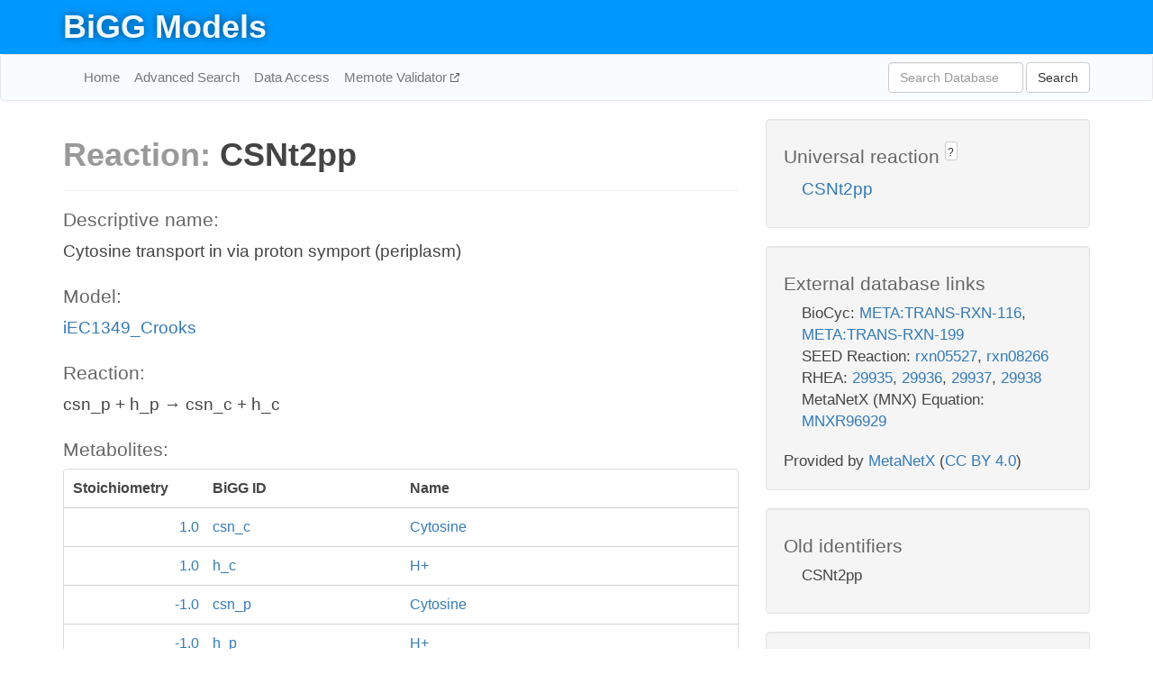

--- FILE ---
content_type: text/html; charset=UTF-8
request_url: http://bigg.ucsd.edu/models/iEC1349_Crooks/reactions/CSNt2pp
body_size: 4606
content:
<!DOCTYPE html>
<html lang="en">
  <head>
    <title>BiGG Reaction CSNt2pp in iEC1349_Crooks</title>

    <!-- Bootstrap and jQuery -->
    <script src="//code.jquery.com/jquery-1.9.1.min.js"></script>
    <script src="//netdna.bootstrapcdn.com/bootstrap/3.3.6/js/bootstrap.min.js"></script>
    <link rel="stylesheet" href="//netdna.bootstrapcdn.com/bootstrap/3.3.6/css/bootstrap.min.css"/>
    <link rel="stylesheet" href="//netdna.bootstrapcdn.com/font-awesome/4.0.3/css/font-awesome.min.css"/>

    <!-- BiGG styles and js -->
    <script src="/static/js/script.js"></script>
    <script src="/static/js/question_mark.js"></script>
    <link rel="stylesheet" href="/static/css/style.css"/>

    <!-- Favicon -->
    <link rel="icon" type="image/png" href="/static/assets/favicon.ico">

    <meta charset="utf-8"/>
    <meta name="viewport" content="width=device-width, initial-scale=1.0, maximum-scale=1.0, user-scalable=no"/>
    <meta name="google" content="notranslate">
    <meta name="description" content="Reaction CSNt2pp in iEC1349_Crooks. Cytosine transport in via proton symport (periplasm).">
    <meta http-equiv="Content-Language" content="en">

    <script>
 (function(i,s,o,g,r,a,m){i['GoogleAnalyticsObject']=r;i[r]=i[r]||function(){
     (i[r].q=i[r].q||[]).push(arguments)},i[r].l=1*new Date();a=s.createElement(o),
                          m=s.getElementsByTagName(o)[0];a.async=1;a.src=g;m.parentNode.insertBefore(a,m)
 })(window,document,'script','//www.google-analytics.com/analytics.js','ga');

 ga('create', 'UA-129739-10', 'auto');
 ga('send', 'pageview');
</script>
  </head>
  <body>
    
      <div id="nav-title-background">
        <div class="container">
          <div id="nav-title">
            <h1><a href="/">BiGG Models</a></h1>
          </div>
        </div>
      </div>

      <div class="navbar navbar-default" role="navigation">
        <div class="container">
          <div class="navbar-header">
            <button type="button" class="navbar-toggle" data-toggle="collapse" data-target=".navbar-collapse">
              <span class="sr-only">Toggle navigation</span>
              <span class="icon-bar"></span>
              <span class="icon-bar"></span>
              <span class="icon-bar"></span>
            </button>
            <!--<a class="navbar-brand" href="http://gcrg.ucsd.edu/"><strong>SBRG</strong></a>-->
          </div>

          <div class="navbar-collapse collapse ">

            <ul class="nav navbar-nav navbar-left">

              <li><a href="/">Home</a></li>
              <li><a href="/advanced_search">Advanced Search</a></li>
              <li><a href="/data_access">Data Access</a></li>
              <li><a href="https://memote.io" target="_blank" class="link-out">
                Memote Validator
              </a></li>

            </ul>
            <ul class="nav navbar-nav navbar-right">

              <form id="search-form" class="navbar-form" action="/search" method="get">
                <div class="form-group" style="display: inline; margin-right: 3px;">
                  <input id="search" type="text" name="query"
                         class="form-control" placeholder="Search Database"
                         style="width:150px;" />
                </div>
                <button type="submit" class="btn btn-default">Search</button>
              </form>
            </ul>

          </div>
        </div>
      </div>

    

    <div class="container">
      <div class="row">
        <div class="col-lg-12" >
          
  <div class="row">
    <div class="col-lg-8">
      <h1><span class="light">Reaction: </span>CSNt2pp</h1>
       

      

      <hr/>

      <h4>Descriptive name: </h4>
      <p>Cytosine transport in via proton symport (periplasm)</p>

      <h4>Model: </h4>
      <p><a href="/models/iEC1349_Crooks">iEC1349_Crooks</a></p>

      <h4>Reaction:</h4>
      <p>csn_p + h_p &#x2192; csn_c + h_c</p>

      <h4>Metabolites:</h4>
      <div class="panel panel-default">
        <div class="table table-hover">
          <div class="table-header">
            <div class="table-row">
              <div class="table-cell" style="width: 20%; min-width: 140px">Stoichiometry</div>
              <div class="table-cell" style="width: 30%">BiGG ID</div>
              <div class="table-cell" style="width: 50%">Name</div>
            </div>
          </div>
          <div class="table-body">
            
            <a href="/models/iEC1349_Crooks/metabolites/csn_c">
              <div class="table-row">
                <div class="table-cell" style="width: 20%; min-width: 140px" align="right">
                  1.0
                </div>
                <div class="table-cell" style="width: 30%">
                  csn_c
                </div>
                <div class="table-cell" style="width: 50%">
                  Cytosine
                </div>
              </div>
            </a>
            
            <a href="/models/iEC1349_Crooks/metabolites/h_c">
              <div class="table-row">
                <div class="table-cell" style="width: 20%; min-width: 140px" align="right">
                  1.0
                </div>
                <div class="table-cell" style="width: 30%">
                  h_c
                </div>
                <div class="table-cell" style="width: 50%">
                  H+
                </div>
              </div>
            </a>
            
            <a href="/models/iEC1349_Crooks/metabolites/csn_p">
              <div class="table-row">
                <div class="table-cell" style="width: 20%; min-width: 140px" align="right">
                  -1.0
                </div>
                <div class="table-cell" style="width: 30%">
                  csn_p
                </div>
                <div class="table-cell" style="width: 50%">
                  Cytosine
                </div>
              </div>
            </a>
            
            <a href="/models/iEC1349_Crooks/metabolites/h_p">
              <div class="table-row">
                <div class="table-cell" style="width: 20%; min-width: 140px" align="right">
                  -1.0
                </div>
                <div class="table-cell" style="width: 30%">
                  h_p
                </div>
                <div class="table-cell" style="width: 50%">
                  H+
                </div>
              </div>
            </a>
            
          </div>
        </div>
      </div>

      
        <hr/>
        

        <h4>Default bounds:</h4>
        <p>(0.0, 1000.0)</p>

        <h4>Objective coefficient:</h4>
        <p>0.0</p>

        <h4>Subsystem:</h4>
        <p></p>

        <h4>Gene Reaction Rule:</h4>
        <p>ECOLC_RS17665</p>

        <h4>Genes:</h4>
        <p>
          
            <a href="/models/iEC1349_Crooks/genes/ECOLC_RS17665">ECOLC_RS17665</a>
            <br>
          
        </p>

        

      

      <hr class="section-break">
<h3>
  <a href="https://github.com/SBRG/bigg_models/issues/new" target="_blank" id="comment-link">
    Report an error on this page
  </a>
  
    
      <a tabindex="0" role="button" type="button" class="btn btn-default btn-xs"
   style="position: relative; top: -8px; padding: 0.2em; height: 1.8em;" data-trigger="click"
   data-toggle="popover" data-placement="bottom"
   data-title="Reporting errors"
   data-content="You will need an account on GitHub to report the error. If you prefer not to sign up for GitHub, please send your report to Zachary King <zaking@ucsd.edu>.">
   ?
</a>
    
   
</h3>

    </div>

    <!-- Side bar -->
    <div class="col-lg-4">
      <div class="well">
        <h4>
          Universal reaction
          
            
              <a tabindex="0" role="button" type="button" class="btn btn-default btn-xs"
   style="position: relative; top: -8px; padding: 0.2em; height: 1.8em;" data-trigger="click"
   data-toggle="popover" data-placement="bottom"
   data-title="Universal reaction"
   data-content="BiGG Models has a list of universal reactions. Visit the universal reaction page to see all the models that contain this reaction.">
   ?
</a>
            
          
        </h4>
        <ul class="list-unstyled">
          <li>
            <a href="/universal/reactions/CSNt2pp">CSNt2pp</a>
          </li>
        </ul>
      </div>

      <div class="well database-well">
  <h4>External database links</h4>
  <ul class="list-unstyled">
    
      <li>BioCyc:
        
          <a href="http://identifiers.org/biocyc/META:TRANS-RXN-116" target="_blank">META:TRANS-RXN-116</a>,
        
          <a href="http://identifiers.org/biocyc/META:TRANS-RXN-199" target="_blank">META:TRANS-RXN-199</a>
        
      </li>
    
      <li>SEED Reaction:
        
          <a href="http://identifiers.org/seed.reaction/rxn05527" target="_blank">rxn05527</a>,
        
          <a href="http://identifiers.org/seed.reaction/rxn08266" target="_blank">rxn08266</a>
        
      </li>
    
      <li>RHEA:
        
          <a href="http://identifiers.org/rhea/29935" target="_blank">29935</a>,
        
          <a href="http://identifiers.org/rhea/29936" target="_blank">29936</a>,
        
          <a href="http://identifiers.org/rhea/29937" target="_blank">29937</a>,
        
          <a href="http://identifiers.org/rhea/29938" target="_blank">29938</a>
        
      </li>
    
      <li>MetaNetX (MNX) Equation:
        
          <a href="http://identifiers.org/metanetx.reaction/MNXR96929" target="_blank">MNXR96929</a>
        
      </li>
    
  </ul>
  
  <p style="font-size: 17px; margin: 20px 0 0 0">
    Provided by <a href="http://metanetx.org">MetaNetX</a>
    (<a href="https://creativecommons.org/licenses/by/4.0">CC BY 4.0</a>)
  </p>
  
</div>
      <div class="well database-well">
  <h4>Old identifiers</h4>
  <ul class="list-unstyled">
    CSNt2pp
  </ul>
</div>

      <div class="well">
        <h4>CSNt2pp in other models</h4>
        <ul class="list-unstyled">
          
            <li>
              <a href="/models/iAF1260/reactions/CSNt2pp">
                iAF1260
              </a>
            </li>
          
            <li>
              <a href="/models/iAF1260b/reactions/CSNt2pp">
                iAF1260b
              </a>
            </li>
          
            <li>
              <a href="/models/iAPECO1_1312/reactions/CSNt2pp">
                iAPECO1_1312
              </a>
            </li>
          
            <li>
              <a href="/models/iB21_1397/reactions/CSNt2pp">
                iB21_1397
              </a>
            </li>
          
            <li>
              <a href="/models/iBWG_1329/reactions/CSNt2pp">
                iBWG_1329
              </a>
            </li>
          
            <li>
              <a href="/models/ic_1306/reactions/CSNt2pp">
                ic_1306
              </a>
            </li>
          
            <li>
              <a href="/models/iE2348C_1286/reactions/CSNt2pp">
                iE2348C_1286
              </a>
            </li>
          
            <li>
              <a href="/models/iEC042_1314/reactions/CSNt2pp">
                iEC042_1314
              </a>
            </li>
          
            <li>
              <a href="/models/iEC1344_C/reactions/CSNt2pp">
                iEC1344_C
              </a>
            </li>
          
            <li>
              <a href="/models/iEC1349_Crooks/reactions/CSNt2pp">
                iEC1349_Crooks
              </a>
            </li>
          
            <li>
              <a href="/models/iEC1356_Bl21DE3/reactions/CSNt2pp">
                iEC1356_Bl21DE3
              </a>
            </li>
          
            <li>
              <a href="/models/iEC1364_W/reactions/CSNt2pp">
                iEC1364_W
              </a>
            </li>
          
            <li>
              <a href="/models/iEC1372_W3110/reactions/CSNt2pp">
                iEC1372_W3110
              </a>
            </li>
          
            <li>
              <a href="/models/iEC55989_1330/reactions/CSNt2pp">
                iEC55989_1330
              </a>
            </li>
          
            <li>
              <a href="/models/iECABU_c1320/reactions/CSNt2pp">
                iECABU_c1320
              </a>
            </li>
          
            <li>
              <a href="/models/iECB_1328/reactions/CSNt2pp">
                iECB_1328
              </a>
            </li>
          
            <li>
              <a href="/models/iECBD_1354/reactions/CSNt2pp">
                iECBD_1354
              </a>
            </li>
          
            <li>
              <a href="/models/iECD_1391/reactions/CSNt2pp">
                iECD_1391
              </a>
            </li>
          
            <li>
              <a href="/models/iECDH10B_1368/reactions/CSNt2pp">
                iECDH10B_1368
              </a>
            </li>
          
            <li>
              <a href="/models/iEcDH1_1363/reactions/CSNt2pp">
                iEcDH1_1363
              </a>
            </li>
          
            <li>
              <a href="/models/iECDH1ME8569_1439/reactions/CSNt2pp">
                iECDH1ME8569_1439
              </a>
            </li>
          
            <li>
              <a href="/models/iEcE24377_1341/reactions/CSNt2pp">
                iEcE24377_1341
              </a>
            </li>
          
            <li>
              <a href="/models/iECED1_1282/reactions/CSNt2pp">
                iECED1_1282
              </a>
            </li>
          
            <li>
              <a href="/models/iECH74115_1262/reactions/CSNt2pp">
                iECH74115_1262
              </a>
            </li>
          
            <li>
              <a href="/models/iEcHS_1320/reactions/CSNt2pp">
                iEcHS_1320
              </a>
            </li>
          
            <li>
              <a href="/models/iECIAI1_1343/reactions/CSNt2pp">
                iECIAI1_1343
              </a>
            </li>
          
            <li>
              <a href="/models/iECIAI39_1322/reactions/CSNt2pp">
                iECIAI39_1322
              </a>
            </li>
          
            <li>
              <a href="/models/iECNA114_1301/reactions/CSNt2pp">
                iECNA114_1301
              </a>
            </li>
          
            <li>
              <a href="/models/iECO103_1326/reactions/CSNt2pp">
                iECO103_1326
              </a>
            </li>
          
            <li>
              <a href="/models/iECO111_1330/reactions/CSNt2pp">
                iECO111_1330
              </a>
            </li>
          
            <li>
              <a href="/models/iECO26_1355/reactions/CSNt2pp">
                iECO26_1355
              </a>
            </li>
          
            <li>
              <a href="/models/iECOK1_1307/reactions/CSNt2pp">
                iECOK1_1307
              </a>
            </li>
          
            <li>
              <a href="/models/iEcolC_1368/reactions/CSNt2pp">
                iEcolC_1368
              </a>
            </li>
          
            <li>
              <a href="/models/iECP_1309/reactions/CSNt2pp">
                iECP_1309
              </a>
            </li>
          
            <li>
              <a href="/models/iECs_1301/reactions/CSNt2pp">
                iECs_1301
              </a>
            </li>
          
            <li>
              <a href="/models/iECS88_1305/reactions/CSNt2pp">
                iECS88_1305
              </a>
            </li>
          
            <li>
              <a href="/models/iECSE_1348/reactions/CSNt2pp">
                iECSE_1348
              </a>
            </li>
          
            <li>
              <a href="/models/iECSF_1327/reactions/CSNt2pp">
                iECSF_1327
              </a>
            </li>
          
            <li>
              <a href="/models/iEcSMS35_1347/reactions/CSNt2pp">
                iEcSMS35_1347
              </a>
            </li>
          
            <li>
              <a href="/models/iECSP_1301/reactions/CSNt2pp">
                iECSP_1301
              </a>
            </li>
          
            <li>
              <a href="/models/iECUMN_1333/reactions/CSNt2pp">
                iECUMN_1333
              </a>
            </li>
          
            <li>
              <a href="/models/iECW_1372/reactions/CSNt2pp">
                iECW_1372
              </a>
            </li>
          
            <li>
              <a href="/models/iEKO11_1354/reactions/CSNt2pp">
                iEKO11_1354
              </a>
            </li>
          
            <li>
              <a href="/models/iETEC_1333/reactions/CSNt2pp">
                iETEC_1333
              </a>
            </li>
          
            <li>
              <a href="/models/iG2583_1286/reactions/CSNt2pp">
                iG2583_1286
              </a>
            </li>
          
            <li>
              <a href="/models/iJN1463/reactions/CSNt2pp">
                iJN1463
              </a>
            </li>
          
            <li>
              <a href="/models/iJO1366/reactions/CSNt2pp">
                iJO1366
              </a>
            </li>
          
            <li>
              <a href="/models/iLF82_1304/reactions/CSNt2pp">
                iLF82_1304
              </a>
            </li>
          
            <li>
              <a href="/models/iML1515/reactions/CSNt2pp">
                iML1515
              </a>
            </li>
          
            <li>
              <a href="/models/iNRG857_1313/reactions/CSNt2pp">
                iNRG857_1313
              </a>
            </li>
          
            <li>
              <a href="/models/iPC815/reactions/CSNt2pp">
                iPC815
              </a>
            </li>
          
            <li>
              <a href="/models/iS_1188/reactions/CSNt2pp">
                iS_1188
              </a>
            </li>
          
            <li>
              <a href="/models/iSbBS512_1146/reactions/CSNt2pp">
                iSbBS512_1146
              </a>
            </li>
          
            <li>
              <a href="/models/iSBO_1134/reactions/CSNt2pp">
                iSBO_1134
              </a>
            </li>
          
            <li>
              <a href="/models/iSDY_1059/reactions/CSNt2pp">
                iSDY_1059
              </a>
            </li>
          
            <li>
              <a href="/models/iSF_1195/reactions/CSNt2pp">
                iSF_1195
              </a>
            </li>
          
            <li>
              <a href="/models/iSFV_1184/reactions/CSNt2pp">
                iSFV_1184
              </a>
            </li>
          
            <li>
              <a href="/models/iSFxv_1172/reactions/CSNt2pp">
                iSFxv_1172
              </a>
            </li>
          
            <li>
              <a href="/models/iSSON_1240/reactions/CSNt2pp">
                iSSON_1240
              </a>
            </li>
          
            <li>
              <a href="/models/iUMN146_1321/reactions/CSNt2pp">
                iUMN146_1321
              </a>
            </li>
          
            <li>
              <a href="/models/iUMNK88_1353/reactions/CSNt2pp">
                iUMNK88_1353
              </a>
            </li>
          
            <li>
              <a href="/models/iUTI89_1310/reactions/CSNt2pp">
                iUTI89_1310
              </a>
            </li>
          
            <li>
              <a href="/models/iWFL_1372/reactions/CSNt2pp">
                iWFL_1372
              </a>
            </li>
          
            <li>
              <a href="/models/iY75_1357/reactions/CSNt2pp">
                iY75_1357
              </a>
            </li>
          
            <li>
              <a href="/models/iYL1228/reactions/CSNt2pp">
                iYL1228
              </a>
            </li>
          
            <li>
              <a href="/models/iYS1720/reactions/CSNt2pp">
                iYS1720
              </a>
            </li>
          
            <li>
              <a href="/models/iZ_1308/reactions/CSNt2pp">
                iZ_1308
              </a>
            </li>
          
            <li>
              <a href="/models/STM_v1_0/reactions/CSNt2pp">
                STM_v1_0
              </a>
            </li>
          
        </ul>
      </div>
    </div>

  </div>

  

        </div>
      </div>

      <footer class="row">
        <div class="col-lg-12" style="margin:60px 0;">
          <hr>
          <p style="font-size: 15px;">
  Latest BiGG Models publication:
  <br/><br/>
  King ZA, Lu JS, Dräger A, Miller PC, Federowicz S, Lerman JA, Ebrahim A,
  Palsson BO, and Lewis NE. <b>BiGG Models: A platform for
  integrating, standardizing, and sharing genome-scale models</b>
  (2016) Nucleic Acids Research 44(D1):D515-D522.
  doi:<a href="http://dx.doi.org/10.1093/nar/gkv1049" target="_blank">10.1093/nar/gkv1049</a>
</p>
          <hr>
          <p>Copyright &copy; 2019 The Regents of the University of California.</p>
        </div>
      </footer>
    </div>

    <script src="//cdnjs.cloudflare.com/ajax/libs/typeahead.js/0.11.1/typeahead.bundle.min.js"></script>
<link href="/static/css/typeahead.css" rel="stylesheet"/>
<script>
 var bh = new Bloodhound({
   datumTokenizer: Bloodhound.tokenizers.whitespace,
   queryTokenizer: Bloodhound.tokenizers.whitespace,
   remote: {
     url: '/autocomplete?query=%QUERY',
     wildcard: '%QUERY',
   },
 })
   $('#search').typeahead({
     minLength: 3,
     highlight: true,
     hint: true,
   }, {
     name: 'search',
     source: bh,
   }).bind('typeahead:select', function (event, suggestion) {
     $('#search-form').trigger('submit')
   }).keypress(function (event) {
     if (event.keyCode == 13)
       $('#search-form').trigger('submit')
   })
</script>
  </body>
</html>